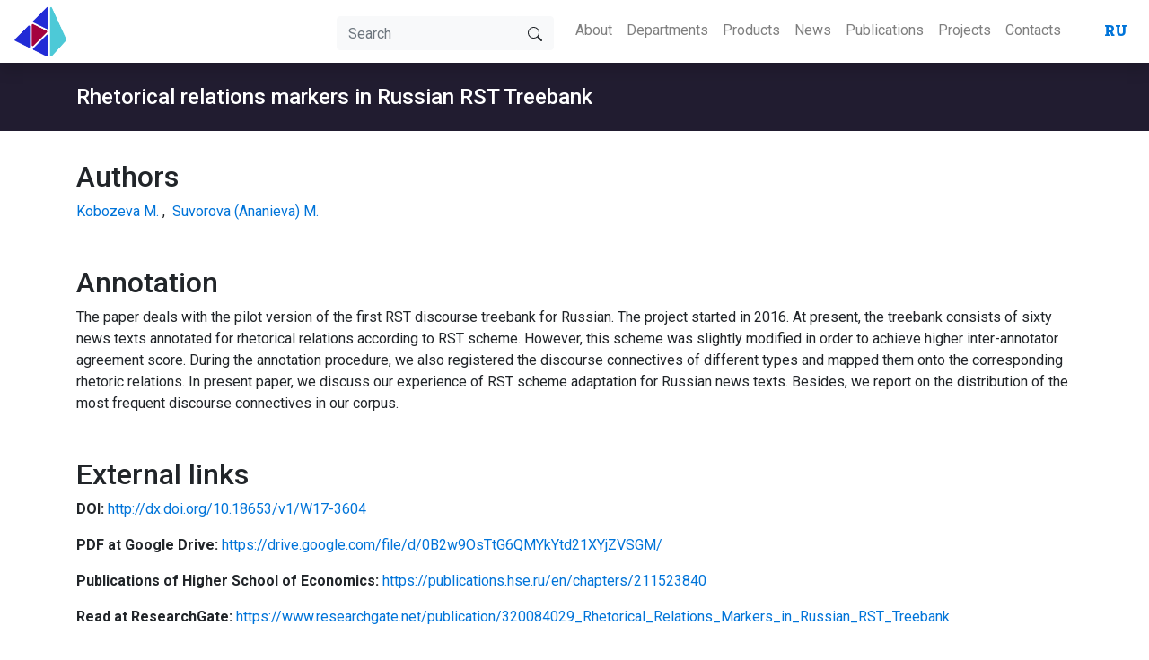

--- FILE ---
content_type: text/html; charset=utf-8
request_url: https://rairi.frccsc.ru/en/publications/109
body_size: 5574
content:




<!DOCTYPE html>
<html lang="en">
<head>
  <title>Rhetorical relations markers in Russian RST Treebank</title>

  
  <link rel="shortcut icon" href="/media/image_2.png"/>
  

  <meta name="viewport" content="width=device-width, initial-scale=1, maximum-scale=1, user-scalable=no">
  <meta name="google-site-verification" content="mmjY-mxtLbqd79Q29Bzshqf9dXpLBeF65Khvw6MYK8w" />
  <meta name="turbolinks-cache-control" content="no-preview">
  
  <base target="_blank">

  <link rel="stylesheet" type="text/css" href="/static/custom.css?385039">
  <link rel="stylesheet" href="https://cdn.jsdelivr.net/npm/bootstrap-icons@1.4.0/font/bootstrap-icons.css">
  
  <!-- Google Fonts -->
  
  <!-- Alegreya, Merriweather, Roboto, -->
  <link rel="preconnect" href="https://fonts.googleapis.com">
  <link rel="preconnect" href="https://fonts.gstatic.com" crossorigin>
  <link href="https://fonts.googleapis.com/css2?family=Alegreya+SC:ital,wght@0,400;0,500;0,700;0,800;0,900;1,400;1,500;1,700;1,800;1,900&family=Merriweather+Sans:ital,wght@0,300;0,400;0,500;0,600;0,700;0,800;1,300;1,400;1,500;1,600;1,700;1,800&family=Roboto:ital,wght@0,100;0,300;0,400;0,500;0,700;0,900;1,100;1,300;1,400;1,500;1,700;1,900&display=swap" rel="stylesheet">
  

  <script src="https://ajax.googleapis.com/ajax/libs/jquery/3.6.0/jquery.min.js"></script>
  <script src="https://cdn.jsdelivr.net/npm/bootstrap@4.6.0/dist/js/bootstrap.bundle.min.js"
  integrity="sha384-Piv4xVNRyMGpqkS2by6br4gNJ7DXjqk09RmUpJ8jgGtD7zP9yug3goQfGII0yAns"
  crossorigin="anonymous"></script>
  <script src="https://cdn.jsdelivr.net/npm/turbolinks@5.2.0/dist/turbolinks.min.js"></script>

  <style>
    h1, h2, h3, h4, h5, h6 {
      font-family: 'Roboto', sans-serif;
    }

    .page-separator {
      display: flex;
      align-items: center;
      text-align: center;
    }

    .page-separator::before, .page-separator::after {
      content: "";
      flex: 1;
      border-bottom: 1px solid rgba(0, 0, 0, 0.1);
    }

    .page-separator:not(:empty)::before {
      margin-right: .25em;
    }

    .page-separator:not(:empty)::after {
      margin-left: .25em;
    }

    #to-top {
      display: none;
      position: fixed;
      bottom: 1em;
      left: 1em;
      z-index: 999;
      background-color: #211c30;
    }
  </style>
  <style>
    @import url('https://fonts.googleapis.com/css2?family=Roboto+Slab:wght@900&display=swap');
  </style>
</head>

<body class='d-flex min-vh-100 flex-column' style='overflow-x: hidden;'>
  


<nav class="navbar navbar-expand-xl navbar-light shadow py-0">
  <a class="navbar-brand" href="/en/">
    
    
    
    
    <img src="/media/logo_fHp3G50.png.320x0_q100.png">
  </a>
  <div class="d-flex pr-2">
    
    <button type="button" class="btn btn-light d-inline-block d-xl-none" data-toggle="collapse" data-target="#navbarSearch">
      <svg xmlns="http://www.w3.org/2000/svg" width="16" height="16" fill="currentColor" class="bi bi-search" viewBox="0 0 16 16">
        <path d="M11.742 10.344a6.5 6.5 0 1 0-1.397 1.398h-.001c.03.04.062.078.098.115l3.85 3.85a1 1 0 0 0 1.415-1.414l-3.85-3.85a1.007 1.007 0 0 0-.115-.1zM12 6.5a5.5 5.5 0 1 1-11 0 5.5 5.5 0 0 1 11 0z"></path>
      </svg>
    </button>
    

    <ul class="navbar-nav d-inline-block d-xl-none">
      
      
      
      
      
      
      <li class="nav-item mx-3" style="font-family: 'Roboto Slab', serif;">
        
        <a class="nav-link text-primary" href="/publications/109">RU</a>
              </li>
      
      
      
      
      
          
      </ul>


    <button class="navbar-toggler bg-light" type="button" data-toggle="collapse" data-target="#navbarSupportedContent"
      aria-controls="navbarSupportedContent" aria-expanded="false">
      <span class="navbar-toggler-icon"></span>
    </button>
  </div>
  
  <div class="collapse navbar-collapse py-3" id="navbarSearch">
    <ul class="navbar-nav ml-auto d-block d-xl-none">
      
      <li class="nav-item mr-0 mr-sm-3">
        <form action='/search/'>
            <div class="input-group">
              <input type="search" name="q" placeholder="Search" class="form-control border-light bg-light" />
              <div class="input-group-append">
                <button type="submit" class="btn btn-light">
                  <svg xmlns="http://www.w3.org/2000/svg" width="16" height="16" fill="currentColor" class="bi bi-search" viewBox="0 0 16 16">
                    <path d="M11.742 10.344a6.5 6.5 0 1 0-1.397 1.398h-.001c.03.04.062.078.098.115l3.85 3.85a1 1 0 0 0 1.415-1.414l-3.85-3.85a1.007 1.007 0 0 0-.115-.1zM12 6.5a5.5 5.5 0 1 1-11 0 5.5 5.5 0 0 1 11 0z"></path>
                  </svg>
                </button>
              </div>
            </div>
        </form>
      </li>
      
    </ul>
  </div>
  
  

  <div class="collapse navbar-collapse" id="navbarSupportedContent">
    <ul class="navbar-nav ml-auto">
      
      <li class="nav-item mr-0 mr-sm-3 d-none d-xl-block">
        <form action='/search/' class="mt-1">
            <div class="input-group">
              <input type="search" name="q" placeholder="Search" class="form-control border-light bg-light" />
              <div class="input-group-append">
                <button type="submit" class="btn btn-light">
                  <svg xmlns="http://www.w3.org/2000/svg" width="16" height="16" fill="currentColor" class="bi bi-search" viewBox="0 0 16 16">
                    <path d="M11.742 10.344a6.5 6.5 0 1 0-1.397 1.398h-.001c.03.04.062.078.098.115l3.85 3.85a1 1 0 0 0 1.415-1.414l-3.85-3.85a1.007 1.007 0 0 0-.115-.1zM12 6.5a5.5 5.5 0 1 1-11 0 5.5 5.5 0 0 1 11 0z"></path>
                  </svg>
                </button>
              </div>
            </div>
        </form>
      </li>
      

      
      

<li class="nav-item">
  <a href="/en/about/" class="nav-link text-black text-wrap">About</a>
</li>

      
      

<li class="nav-item dropdown">
  <a href="/en/structure/" class="nav-link text-black">Departments</a>
  <div class="dropdown-menu">
    
    <a href="/en/structure/8" class="dropdown-item py-3 text-wrap"></a>
    
    <a href="/en/structure/1" class="dropdown-item py-3 text-wrap">71 Dynamic Intelligent Systems and Cognitive Research department</a>
    
    <a href="/en/structure/2" class="dropdown-item py-3 text-wrap">72 Intellectual Analysis of Information department</a>
    
    <a href="/en/structure/4" class="dropdown-item py-3 text-wrap">73 Intellectual Technologies and Systems department</a>
    
    <a href="/en/structure/6" class="dropdown-item py-3 text-wrap">75 Department of Intelligent Decision Support Systems</a>
    
    <a href="/en/structure/9" class="dropdown-item py-3 text-wrap">76 Department of Information Technologies for Preventive Healthcare</a>
    
  </div>
</li>

      
      

<li class="nav-item">
  <a href="/en/products/" class="nav-link text-black text-wrap">Products</a>
</li>

      
      

<li class="nav-item">
  <a href="/en/news/" class="nav-link text-black text-wrap">News</a>
</li>

      
      

<li class="nav-item">
  <a href="/en/publications/" class="nav-link text-black text-wrap">Publications</a>
</li>

      
      

<li class="nav-item">
  <a href="/en/projects/" class="nav-link text-black text-wrap">Projects</a>
</li>

      
      

<li class="nav-item">
  <a href="/en/contacts/" class="nav-link text-black text-wrap">Contacts</a>
</li>

      

      
      
      
      
      
      
      <li class="nav-item ml-lg-3 font-weight-bold pl-3 d-none d-xl-block" style="font-family: 'Roboto Slab', serif;">
        
        <a class="nav-link text-primary" href="/publications/109">RU</a>
              </li>
      
      
      
      
      
      
    </ul>
  </div>
</nav>
  <header>
    
<div class='jumbotron d-flex flex-column text-white rounded-0 py-4' style='background-color: #211c30; /*min-height: 22vh;*/'>
  <div class='container-xl'>
    <h1 class='mt-auto mb-0' style="font-size: 1.5em!important;">Rhetorical relations markers in Russian RST Treebank</h1>
  </div>
</div>

  </header>

  <div id="to-top" class="btn btn-lg text-white">
    <i class="bi bi-arrow-up"></i>
  </div>

  <div class="container-xl content mb-5">
  
<div class='row publication-detail'>
  <div class='col content-block'>
    
    
    
    <h2>Authors</h2>
    
    <span class="author">
      <a href="/en/employees/20">Kobozeva M.</a>
    </span>
    ,&nbsp;
    
    <span class="author">
      <a href="/en/employees/13">Suvorova (Ananieva) M.</a>
    </span>
    
    
    
    
    
    <h2 class='mt-5'>Annotation</h2>
    <p>The paper deals with the pilot version of the first RST discourse treebank for Russian. The project started in 2016. At present, the treebank consists of sixty news texts annotated for rhetorical relations according to RST scheme. However, this scheme was slightly modified in order to achieve higher inter-annotator agreement score. During the annotation procedure, we also registered the discourse connectives of different types and mapped them onto the corresponding rhetoric relations. In present paper, we discuss our experience of RST scheme adaptation for Russian news texts. Besides, we report on the distribution of the most frequent discourse connectives in our corpus.</p>
    
    
    
    <h2 class='mt-5'>External links</h2>
    <p><strong>DOI:</strong> <a href="http://dx.doi.org/10.18653/v1/W17-3604">http://dx.doi.org/10.18653/v1/W17-3604</a></p>

<p><strong>PDF at Google Drive:</strong> <a href="https://drive.google.com/file/d/0B2w9OsTtG6QMYkYtd21XYjZVSGM/">https://drive.google.com/file/d/0B2w9OsTtG6QMYkYtd21XYjZVSGM/</a></p>

<p><strong>Publications of Higher School of Economics:</strong> <a href="https://publications.hse.ru/en/chapters/211523840">https://publications.hse.ru/en/chapters/211523840</a></p>

<p><strong>Read at ResearchGate:</strong> <a href="https://www.researchgate.net/publication/320084029_Rhetorical_Relations_Markers_in_Russian_RST_Treebank">https://www.researchgate.net/publication/320084029_Rhetorical_Relations_Markers_in_Russian_RST_Treebank</a></p>

<p><strong>Semantic Scholar:</strong> <a href="https://api.semanticscholar.org/CorpusID:40676415">https://api.semanticscholar.org/CorpusID:40676415</a></p>
    
  </div>
</div>



<div class="row publication-detail mb-5">
  <div class='col-12'>
    <h2 class='mt-5'>Reference link</h2>
    <p><em>Toldova S., Pisarevskaya D., Ananyeva M., Kobozeva M., Nasedkin A., Nikiforova S., Pavlova I., Shelepov A.</em> Rhetorical relations markers in Russian RST Treebank // Proceedings of the 6th Workshop on Recent Advances in RST and Related Formalisms. 2017. Pp. 29-33.</p>
  </div>
</div>


  </div>

  
  <!-- <div class="w-100">
    <script type="text/javascript" charset="utf-8" async src="https://api-maps.yandex.ru/services/constructor/1.0/js/?um=constructor%3Af4771ec701c5cee38701de6a92f1bbbbd198acd4947c0255e7bd94e83d6d4b25&amp;height=400&amp;lang=ru_RU&amp;scroll=true"></script>
  </div>
   -->
  <footer class="w-100 bg-dark text-white text-center mt-auto">
    <div class="container-xl">
      <div class="row justify-content-sm-around mb-3">
        
        <div class="col-6 col-sm-auto">
          <p class="font-weight-bold">
            <a href="/en/about/" class="text-white">About</a>
          </p>
        </div>
        
        <div class="col-6 col-sm-auto">
          <p class="font-weight-bold">
            <a href="/en/structure/" class="text-white">Departments</a>
          </p>
        </div>
        
        <div class="col-6 col-sm-auto">
          <p class="font-weight-bold">
            <a href="/en/products/" class="text-white">Products</a>
          </p>
        </div>
        
        <div class="col-6 col-sm-auto">
          <p class="font-weight-bold">
            <a href="/en/news/" class="text-white">News</a>
          </p>
        </div>
        
        <div class="col-6 col-sm-auto">
          <p class="font-weight-bold">
            <a href="/en/publications/" class="text-white">Publications</a>
          </p>
        </div>
        
        <div class="col-6 col-sm-auto">
          <p class="font-weight-bold">
            <a href="/en/projects/" class="text-white">Projects</a>
          </p>
        </div>
        
        <div class="col-6 col-sm-auto">
          <p class="font-weight-bold">
            <a href="/en/contacts/" class="text-white">Contacts</a>
          </p>
        </div>
              
        
        <div class='col-12'>
        
  <div class='content-blocks'>
  
  
<div class='content-block'>
  
  
    <hr />
<p>Russian Artificial Intelligence Research Institute of the Russian Academy of Sciences<br />
+7 499 135-51-45, <a href="mailto:contact@rairi.org">contact@rairi.org</a><br />
117312, Moscow, 60th October Anniversary prospect, 9</p>

<p><a href="https://vk.com/rairi_ru"><img alt="" src="/media/uploads/2024/02/08/vk_QMuU6hg.png" style="height:35px; width:49px" /></a><a href="https://t.me/rairi_ru"><img alt="" src="/media/uploads/2024/02/08/tg_oMqXzM8.png" style="height:35px; width:49px" /></a><a href="https://www.youtube.com/@IPII_RAIRI"><img alt="" src="/media/uploads/2024/02/08/yt_dElfPpd.png" style="height:35px; width:49px" /></a></p>

<p><a href="http://www.frccsc.ru/"><img alt="" class="mx-auto" src="/media/uploads/2021/08/15/eng_logo.png" style="height:34px; width:210px" /></a></p>

<p>RAIRI &copy; 2018&ndash;2026</p>
  
</div>
  
  </div>


        </div>
        
      </div>
    </div>
  </footer>

<script>
    var to_top_button = $('#to-top');

    $(window).on('scroll', () => {
      if(document.body.scrollTop > 1000 || document.documentElement.scrollTop > 1000){
        to_top_button.show();
      }else{
        to_top_button.hide();
      }
    });

    to_top_button.on('click', () => {
      document.body.scrollTop = document.documentElement.scrollTop = 0;
    })

  function getCookie(name) {
    let cookieValue = null;
    if (document.cookie && document.cookie !== '') {
      const cookies = document.cookie.split(';');
      for (let i = 0; i < cookies.length; i++) {
        const cookie = cookies[i].trim();
        // Does this cookie string begin with the name we want?
        if (cookie.substring(0, name.length + 1) === (name + '=')) {
          cookieValue = decodeURIComponent(cookie.substring(name.length + 1));
          break;
        }
      }
    }
    return cookieValue;
  };
  
  showLoadMoreLink = (id) => {
    $('#' + id).show();
  }

  hideLoadMoreLink = (id) => {
    $('#' + id).hide();
  }

  removeLoadMoreLink = (id) => {
    $('#' + id).remove();
  }

  showLoadMoreSpinner = (id) => {
    $('#' + id).show()
  }

  hideLoadMoreSpinner = (id) => {
    $('#' + id).hide()
  }
  
  $(document).on("submit", "form[method=get][data-remote=true]", (e) => {
    e.preventDefault();
    url = e.target.action + "?" + $(e.target).serialize();
    Turbolinks.visit(url);
  })

  // Keep position after page being updated with turbo
  if(window.scroll == undefined){
    window.scroll = {};
  }
  
  document.addEventListener("turbolinks:load", () => {
    const elements = document.querySelectorAll("[data-turbolinks-scroll]");
    elements.forEach(function (element) {
      element.addEventListener("click", () => {
        window.scroll['top'] = document.scrollingElement.scrollTop;
      });
      element.addEventListener("submit", (e) => {
        e.preventDefault();
        url = e.target.action + "?" + $(e.target).serialize();
        window.scroll['top'] = document.scrollingElement.scrollTop;
        Turbolinks.visit(url);
      });
    });
    if (window.scroll['top']) {
      document.scrollingElement.scrollTo(0, window.scroll['top']);
    }
    window.scroll = {};
  });

  handleSelectYear = (start_year) => {
    let search_params = new URLSearchParams(document.location.search);
    search_params.set('start_year', start_year);
    if(start_year == ''){
      search_params.delete('start_year');
    }
    query_string = search_params.toString()
    if(query_string.length > 0){
      query_string = '?' + query_string;
    }
    let url = document.location.origin + document.location.pathname + query_string;
    window.scroll['top'] = document.scrollingElement.scrollTop;
    Turbolinks.visit(url);
  }


  handleSelectDepartment = (department) => {
    let search_params = new URLSearchParams(document.location.search);
    search_params.set('department', department);
    if(department == ''){
      search_params.delete('department');
    }
    query_string = search_params.toString()
    if(query_string.length > 0){
      query_string = '?' + query_string;
    }
    let url = document.location.origin + document.location.pathname + query_string;
    window.scroll['top'] = document.scrollingElement.scrollTop;
    Turbolinks.visit(url);
  }


  handleSubmitPublicationsFilter = (id, view_mode) => {
    let form = $('#' + id)[0]
    let entries = new FormData(form).entries();

    let results = {}
    
    let entry = entries.next()
    while (!entry.done) {
      let [param, value] = entry.value
      results[param] = value
      entry = entries.next()
    }

    year = results['year']
    category = results['category']

    let search_params = new URLSearchParams(document.location.search)
    search_params.set('year', year)
    
    if (year === '') {
      search_params.delete('year')
    }

    search_params.set('category', category)
    if (category === '') {
      search_params.delete('category')
    }
    
    let query_string = search_params.toString()
    
    if (query_string.length > 0) {
      query_string = '?' + query_string;
    }
    let url = document.location.origin + document.location.pathname + query_string;
    window.scroll['top'] = document.scrollingElement.scrollTop;

    Turbolinks.visit(url)
  }

  handleLoadMore = (container_id, view_mode) => {
    const csrftoken = getCookie('csrftoken');
    
    let container = $('#'+container_id);
    let request_url = container.data('request-url');
    let current_page = container.data('page') || 1;

    let load_more_link_id = container.data('load-more-link-id');
    let spinner_id = container.data('load-more-spinner-id')

    let data = {
      view_mode: view_mode,
      page: current_page + 1,
    }

    let query_params = container.data('query-param');

    if(query_params){
      query_params.split(',').forEach(param => {
        data[param] = container.data(param)
      });
    }
    
    console.log(JSON.stringify(data))

    $.ajax({
      url: request_url,
      method: 'POST',
      headers: {'X-CSRFToken': csrftoken},
      data: JSON.stringify(data),
      contentType: 'application/json',
      dataType: 'html',
      beforeSend: (xhr) => {
        hideLoadMoreLink(load_more_link_id);
        showLoadMoreSpinner(spinner_id);
      }
    })
    .done((data) => {
      hideLoadMoreSpinner(spinner_id);
      showLoadMoreLink(load_more_link_id);
      container.append(data);
      container.data('page', current_page + 1);
    })
    .fail(() => {
      hideLoadMoreLink(load_more_link_id);
      hideLoadMoreSpinner(spinner_id);
    });
  }
</script>
</body>
</html>
